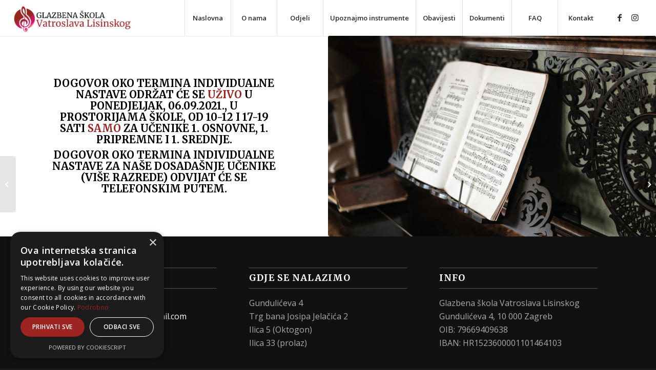

--- FILE ---
content_type: text/html; charset=UTF-8
request_url: https://glazbena-lisinski.hr/2021/09/03/dogovor-termina-individualne-nastave-ponedjeljak-06-09-2021/
body_size: 43268
content:
<!DOCTYPE html>
<html lang="en-US" class="html_stretched responsive av-preloader-disabled av-default-lightbox  html_header_top html_logo_left html_main_nav_header html_menu_right html_custom html_header_sticky html_header_shrinking_disabled html_mobile_menu_tablet html_header_searchicon_disabled html_content_align_center html_header_unstick_top html_header_stretch html_minimal_header html_minimal_header_shadow html_elegant-blog html_av-submenu-hidden html_av-submenu-display-click html_av-overlay-side html_av-overlay-side-classic html_av-submenu-clone html_entry_id_1209 av-cookies-no-cookie-consent av-no-preview html_text_menu_active ">
<head>
<meta charset="UTF-8" />
<meta name="robots" content="index, follow" />


<!-- mobile setting -->
<meta name="viewport" content="width=device-width, initial-scale=1">

<!-- Scripts/CSS and wp_head hook -->
<title>DOGOVOR TERMINA INDIVIDUALNE NASTAVE &#8211; PONEDJELJAK, 06.09.2021. &#8211; Glazbena škola Vatroslava Lisinskog</title>
<meta name='robots' content='max-image-preview:large' />
<script type='text/javascript' charset='UTF-8' data-cs-platform='wordpress' src='https://cdn.cookie-script.com/s/20056a27d07736312c7233bac77d4b61.js' id='cookie_script-js-with'></script><link rel="alternate" type="application/rss+xml" title="Glazbena škola Vatroslava Lisinskog &raquo; Feed" href="https://glazbena-lisinski.hr/feed/" />

<!-- google webfont font replacement -->

			<script type='text/javascript'>

				(function() {
					
					/*	check if webfonts are disabled by user setting via cookie - or user must opt in.	*/
					var html = document.getElementsByTagName('html')[0];
					var cookie_check = html.className.indexOf('av-cookies-needs-opt-in') >= 0 || html.className.indexOf('av-cookies-can-opt-out') >= 0;
					var allow_continue = true;
					var silent_accept_cookie = html.className.indexOf('av-cookies-user-silent-accept') >= 0;

					if( cookie_check && ! silent_accept_cookie )
					{
						if( ! document.cookie.match(/aviaCookieConsent/) || html.className.indexOf('av-cookies-session-refused') >= 0 )
						{
							allow_continue = false;
						}
						else
						{
							if( ! document.cookie.match(/aviaPrivacyRefuseCookiesHideBar/) )
							{
								allow_continue = false;
							}
							else if( ! document.cookie.match(/aviaPrivacyEssentialCookiesEnabled/) )
							{
								allow_continue = false;
							}
							else if( document.cookie.match(/aviaPrivacyGoogleWebfontsDisabled/) )
							{
								allow_continue = false;
							}
						}
					}
					
					if( allow_continue )
					{
						var f = document.createElement('link');
					
						f.type 	= 'text/css';
						f.rel 	= 'stylesheet';
						f.href 	= '//fonts.googleapis.com/css?family=Merriweather:300,400,700%7COpen+Sans:400,600';
						f.id 	= 'avia-google-webfont';

						document.getElementsByTagName('head')[0].appendChild(f);
					}
				})();
			
			</script>
			<script type="text/javascript">
/* <![CDATA[ */
window._wpemojiSettings = {"baseUrl":"https:\/\/s.w.org\/images\/core\/emoji\/15.0.3\/72x72\/","ext":".png","svgUrl":"https:\/\/s.w.org\/images\/core\/emoji\/15.0.3\/svg\/","svgExt":".svg","source":{"concatemoji":"https:\/\/glazbena-lisinski.hr\/wp-includes\/js\/wp-emoji-release.min.js?ver=6.6.4"}};
/*! This file is auto-generated */
!function(i,n){var o,s,e;function c(e){try{var t={supportTests:e,timestamp:(new Date).valueOf()};sessionStorage.setItem(o,JSON.stringify(t))}catch(e){}}function p(e,t,n){e.clearRect(0,0,e.canvas.width,e.canvas.height),e.fillText(t,0,0);var t=new Uint32Array(e.getImageData(0,0,e.canvas.width,e.canvas.height).data),r=(e.clearRect(0,0,e.canvas.width,e.canvas.height),e.fillText(n,0,0),new Uint32Array(e.getImageData(0,0,e.canvas.width,e.canvas.height).data));return t.every(function(e,t){return e===r[t]})}function u(e,t,n){switch(t){case"flag":return n(e,"\ud83c\udff3\ufe0f\u200d\u26a7\ufe0f","\ud83c\udff3\ufe0f\u200b\u26a7\ufe0f")?!1:!n(e,"\ud83c\uddfa\ud83c\uddf3","\ud83c\uddfa\u200b\ud83c\uddf3")&&!n(e,"\ud83c\udff4\udb40\udc67\udb40\udc62\udb40\udc65\udb40\udc6e\udb40\udc67\udb40\udc7f","\ud83c\udff4\u200b\udb40\udc67\u200b\udb40\udc62\u200b\udb40\udc65\u200b\udb40\udc6e\u200b\udb40\udc67\u200b\udb40\udc7f");case"emoji":return!n(e,"\ud83d\udc26\u200d\u2b1b","\ud83d\udc26\u200b\u2b1b")}return!1}function f(e,t,n){var r="undefined"!=typeof WorkerGlobalScope&&self instanceof WorkerGlobalScope?new OffscreenCanvas(300,150):i.createElement("canvas"),a=r.getContext("2d",{willReadFrequently:!0}),o=(a.textBaseline="top",a.font="600 32px Arial",{});return e.forEach(function(e){o[e]=t(a,e,n)}),o}function t(e){var t=i.createElement("script");t.src=e,t.defer=!0,i.head.appendChild(t)}"undefined"!=typeof Promise&&(o="wpEmojiSettingsSupports",s=["flag","emoji"],n.supports={everything:!0,everythingExceptFlag:!0},e=new Promise(function(e){i.addEventListener("DOMContentLoaded",e,{once:!0})}),new Promise(function(t){var n=function(){try{var e=JSON.parse(sessionStorage.getItem(o));if("object"==typeof e&&"number"==typeof e.timestamp&&(new Date).valueOf()<e.timestamp+604800&&"object"==typeof e.supportTests)return e.supportTests}catch(e){}return null}();if(!n){if("undefined"!=typeof Worker&&"undefined"!=typeof OffscreenCanvas&&"undefined"!=typeof URL&&URL.createObjectURL&&"undefined"!=typeof Blob)try{var e="postMessage("+f.toString()+"("+[JSON.stringify(s),u.toString(),p.toString()].join(",")+"));",r=new Blob([e],{type:"text/javascript"}),a=new Worker(URL.createObjectURL(r),{name:"wpTestEmojiSupports"});return void(a.onmessage=function(e){c(n=e.data),a.terminate(),t(n)})}catch(e){}c(n=f(s,u,p))}t(n)}).then(function(e){for(var t in e)n.supports[t]=e[t],n.supports.everything=n.supports.everything&&n.supports[t],"flag"!==t&&(n.supports.everythingExceptFlag=n.supports.everythingExceptFlag&&n.supports[t]);n.supports.everythingExceptFlag=n.supports.everythingExceptFlag&&!n.supports.flag,n.DOMReady=!1,n.readyCallback=function(){n.DOMReady=!0}}).then(function(){return e}).then(function(){var e;n.supports.everything||(n.readyCallback(),(e=n.source||{}).concatemoji?t(e.concatemoji):e.wpemoji&&e.twemoji&&(t(e.twemoji),t(e.wpemoji)))}))}((window,document),window._wpemojiSettings);
/* ]]> */
</script>
<style id='wp-emoji-styles-inline-css' type='text/css'>

	img.wp-smiley, img.emoji {
		display: inline !important;
		border: none !important;
		box-shadow: none !important;
		height: 1em !important;
		width: 1em !important;
		margin: 0 0.07em !important;
		vertical-align: -0.1em !important;
		background: none !important;
		padding: 0 !important;
	}
</style>
<link rel='stylesheet' id='wp-block-library-css' href='https://glazbena-lisinski.hr/wp-includes/css/dist/block-library/style.min.css?ver=6.6.4' type='text/css' media='all' />
<style id='classic-theme-styles-inline-css' type='text/css'>
/*! This file is auto-generated */
.wp-block-button__link{color:#fff;background-color:#32373c;border-radius:9999px;box-shadow:none;text-decoration:none;padding:calc(.667em + 2px) calc(1.333em + 2px);font-size:1.125em}.wp-block-file__button{background:#32373c;color:#fff;text-decoration:none}
</style>
<style id='global-styles-inline-css' type='text/css'>
:root{--wp--preset--aspect-ratio--square: 1;--wp--preset--aspect-ratio--4-3: 4/3;--wp--preset--aspect-ratio--3-4: 3/4;--wp--preset--aspect-ratio--3-2: 3/2;--wp--preset--aspect-ratio--2-3: 2/3;--wp--preset--aspect-ratio--16-9: 16/9;--wp--preset--aspect-ratio--9-16: 9/16;--wp--preset--color--black: #000000;--wp--preset--color--cyan-bluish-gray: #abb8c3;--wp--preset--color--white: #ffffff;--wp--preset--color--pale-pink: #f78da7;--wp--preset--color--vivid-red: #cf2e2e;--wp--preset--color--luminous-vivid-orange: #ff6900;--wp--preset--color--luminous-vivid-amber: #fcb900;--wp--preset--color--light-green-cyan: #7bdcb5;--wp--preset--color--vivid-green-cyan: #00d084;--wp--preset--color--pale-cyan-blue: #8ed1fc;--wp--preset--color--vivid-cyan-blue: #0693e3;--wp--preset--color--vivid-purple: #9b51e0;--wp--preset--gradient--vivid-cyan-blue-to-vivid-purple: linear-gradient(135deg,rgba(6,147,227,1) 0%,rgb(155,81,224) 100%);--wp--preset--gradient--light-green-cyan-to-vivid-green-cyan: linear-gradient(135deg,rgb(122,220,180) 0%,rgb(0,208,130) 100%);--wp--preset--gradient--luminous-vivid-amber-to-luminous-vivid-orange: linear-gradient(135deg,rgba(252,185,0,1) 0%,rgba(255,105,0,1) 100%);--wp--preset--gradient--luminous-vivid-orange-to-vivid-red: linear-gradient(135deg,rgba(255,105,0,1) 0%,rgb(207,46,46) 100%);--wp--preset--gradient--very-light-gray-to-cyan-bluish-gray: linear-gradient(135deg,rgb(238,238,238) 0%,rgb(169,184,195) 100%);--wp--preset--gradient--cool-to-warm-spectrum: linear-gradient(135deg,rgb(74,234,220) 0%,rgb(151,120,209) 20%,rgb(207,42,186) 40%,rgb(238,44,130) 60%,rgb(251,105,98) 80%,rgb(254,248,76) 100%);--wp--preset--gradient--blush-light-purple: linear-gradient(135deg,rgb(255,206,236) 0%,rgb(152,150,240) 100%);--wp--preset--gradient--blush-bordeaux: linear-gradient(135deg,rgb(254,205,165) 0%,rgb(254,45,45) 50%,rgb(107,0,62) 100%);--wp--preset--gradient--luminous-dusk: linear-gradient(135deg,rgb(255,203,112) 0%,rgb(199,81,192) 50%,rgb(65,88,208) 100%);--wp--preset--gradient--pale-ocean: linear-gradient(135deg,rgb(255,245,203) 0%,rgb(182,227,212) 50%,rgb(51,167,181) 100%);--wp--preset--gradient--electric-grass: linear-gradient(135deg,rgb(202,248,128) 0%,rgb(113,206,126) 100%);--wp--preset--gradient--midnight: linear-gradient(135deg,rgb(2,3,129) 0%,rgb(40,116,252) 100%);--wp--preset--font-size--small: 13px;--wp--preset--font-size--medium: 20px;--wp--preset--font-size--large: 36px;--wp--preset--font-size--x-large: 42px;--wp--preset--spacing--20: 0.44rem;--wp--preset--spacing--30: 0.67rem;--wp--preset--spacing--40: 1rem;--wp--preset--spacing--50: 1.5rem;--wp--preset--spacing--60: 2.25rem;--wp--preset--spacing--70: 3.38rem;--wp--preset--spacing--80: 5.06rem;--wp--preset--shadow--natural: 6px 6px 9px rgba(0, 0, 0, 0.2);--wp--preset--shadow--deep: 12px 12px 50px rgba(0, 0, 0, 0.4);--wp--preset--shadow--sharp: 6px 6px 0px rgba(0, 0, 0, 0.2);--wp--preset--shadow--outlined: 6px 6px 0px -3px rgba(255, 255, 255, 1), 6px 6px rgba(0, 0, 0, 1);--wp--preset--shadow--crisp: 6px 6px 0px rgba(0, 0, 0, 1);}:where(.is-layout-flex){gap: 0.5em;}:where(.is-layout-grid){gap: 0.5em;}body .is-layout-flex{display: flex;}.is-layout-flex{flex-wrap: wrap;align-items: center;}.is-layout-flex > :is(*, div){margin: 0;}body .is-layout-grid{display: grid;}.is-layout-grid > :is(*, div){margin: 0;}:where(.wp-block-columns.is-layout-flex){gap: 2em;}:where(.wp-block-columns.is-layout-grid){gap: 2em;}:where(.wp-block-post-template.is-layout-flex){gap: 1.25em;}:where(.wp-block-post-template.is-layout-grid){gap: 1.25em;}.has-black-color{color: var(--wp--preset--color--black) !important;}.has-cyan-bluish-gray-color{color: var(--wp--preset--color--cyan-bluish-gray) !important;}.has-white-color{color: var(--wp--preset--color--white) !important;}.has-pale-pink-color{color: var(--wp--preset--color--pale-pink) !important;}.has-vivid-red-color{color: var(--wp--preset--color--vivid-red) !important;}.has-luminous-vivid-orange-color{color: var(--wp--preset--color--luminous-vivid-orange) !important;}.has-luminous-vivid-amber-color{color: var(--wp--preset--color--luminous-vivid-amber) !important;}.has-light-green-cyan-color{color: var(--wp--preset--color--light-green-cyan) !important;}.has-vivid-green-cyan-color{color: var(--wp--preset--color--vivid-green-cyan) !important;}.has-pale-cyan-blue-color{color: var(--wp--preset--color--pale-cyan-blue) !important;}.has-vivid-cyan-blue-color{color: var(--wp--preset--color--vivid-cyan-blue) !important;}.has-vivid-purple-color{color: var(--wp--preset--color--vivid-purple) !important;}.has-black-background-color{background-color: var(--wp--preset--color--black) !important;}.has-cyan-bluish-gray-background-color{background-color: var(--wp--preset--color--cyan-bluish-gray) !important;}.has-white-background-color{background-color: var(--wp--preset--color--white) !important;}.has-pale-pink-background-color{background-color: var(--wp--preset--color--pale-pink) !important;}.has-vivid-red-background-color{background-color: var(--wp--preset--color--vivid-red) !important;}.has-luminous-vivid-orange-background-color{background-color: var(--wp--preset--color--luminous-vivid-orange) !important;}.has-luminous-vivid-amber-background-color{background-color: var(--wp--preset--color--luminous-vivid-amber) !important;}.has-light-green-cyan-background-color{background-color: var(--wp--preset--color--light-green-cyan) !important;}.has-vivid-green-cyan-background-color{background-color: var(--wp--preset--color--vivid-green-cyan) !important;}.has-pale-cyan-blue-background-color{background-color: var(--wp--preset--color--pale-cyan-blue) !important;}.has-vivid-cyan-blue-background-color{background-color: var(--wp--preset--color--vivid-cyan-blue) !important;}.has-vivid-purple-background-color{background-color: var(--wp--preset--color--vivid-purple) !important;}.has-black-border-color{border-color: var(--wp--preset--color--black) !important;}.has-cyan-bluish-gray-border-color{border-color: var(--wp--preset--color--cyan-bluish-gray) !important;}.has-white-border-color{border-color: var(--wp--preset--color--white) !important;}.has-pale-pink-border-color{border-color: var(--wp--preset--color--pale-pink) !important;}.has-vivid-red-border-color{border-color: var(--wp--preset--color--vivid-red) !important;}.has-luminous-vivid-orange-border-color{border-color: var(--wp--preset--color--luminous-vivid-orange) !important;}.has-luminous-vivid-amber-border-color{border-color: var(--wp--preset--color--luminous-vivid-amber) !important;}.has-light-green-cyan-border-color{border-color: var(--wp--preset--color--light-green-cyan) !important;}.has-vivid-green-cyan-border-color{border-color: var(--wp--preset--color--vivid-green-cyan) !important;}.has-pale-cyan-blue-border-color{border-color: var(--wp--preset--color--pale-cyan-blue) !important;}.has-vivid-cyan-blue-border-color{border-color: var(--wp--preset--color--vivid-cyan-blue) !important;}.has-vivid-purple-border-color{border-color: var(--wp--preset--color--vivid-purple) !important;}.has-vivid-cyan-blue-to-vivid-purple-gradient-background{background: var(--wp--preset--gradient--vivid-cyan-blue-to-vivid-purple) !important;}.has-light-green-cyan-to-vivid-green-cyan-gradient-background{background: var(--wp--preset--gradient--light-green-cyan-to-vivid-green-cyan) !important;}.has-luminous-vivid-amber-to-luminous-vivid-orange-gradient-background{background: var(--wp--preset--gradient--luminous-vivid-amber-to-luminous-vivid-orange) !important;}.has-luminous-vivid-orange-to-vivid-red-gradient-background{background: var(--wp--preset--gradient--luminous-vivid-orange-to-vivid-red) !important;}.has-very-light-gray-to-cyan-bluish-gray-gradient-background{background: var(--wp--preset--gradient--very-light-gray-to-cyan-bluish-gray) !important;}.has-cool-to-warm-spectrum-gradient-background{background: var(--wp--preset--gradient--cool-to-warm-spectrum) !important;}.has-blush-light-purple-gradient-background{background: var(--wp--preset--gradient--blush-light-purple) !important;}.has-blush-bordeaux-gradient-background{background: var(--wp--preset--gradient--blush-bordeaux) !important;}.has-luminous-dusk-gradient-background{background: var(--wp--preset--gradient--luminous-dusk) !important;}.has-pale-ocean-gradient-background{background: var(--wp--preset--gradient--pale-ocean) !important;}.has-electric-grass-gradient-background{background: var(--wp--preset--gradient--electric-grass) !important;}.has-midnight-gradient-background{background: var(--wp--preset--gradient--midnight) !important;}.has-small-font-size{font-size: var(--wp--preset--font-size--small) !important;}.has-medium-font-size{font-size: var(--wp--preset--font-size--medium) !important;}.has-large-font-size{font-size: var(--wp--preset--font-size--large) !important;}.has-x-large-font-size{font-size: var(--wp--preset--font-size--x-large) !important;}
:where(.wp-block-post-template.is-layout-flex){gap: 1.25em;}:where(.wp-block-post-template.is-layout-grid){gap: 1.25em;}
:where(.wp-block-columns.is-layout-flex){gap: 2em;}:where(.wp-block-columns.is-layout-grid){gap: 2em;}
:root :where(.wp-block-pullquote){font-size: 1.5em;line-height: 1.6;}
</style>
<link rel='stylesheet' id='avia-merged-styles-css' href='https://glazbena-lisinski.hr/wp-content/uploads/dynamic_avia/avia-merged-styles-26a0159b4d586bafd71e94ea08fa99e3---67617e0889087.css' type='text/css' media='all' />
<script type="text/javascript" src="https://glazbena-lisinski.hr/wp-includes/js/jquery/jquery.min.js?ver=3.7.1" id="jquery-core-js"></script>
<script type="text/javascript" src="https://glazbena-lisinski.hr/wp-includes/js/jquery/jquery-migrate.min.js?ver=3.4.1" id="jquery-migrate-js"></script>
<link rel="https://api.w.org/" href="https://glazbena-lisinski.hr/wp-json/" /><link rel="alternate" title="JSON" type="application/json" href="https://glazbena-lisinski.hr/wp-json/wp/v2/posts/1209" /><link rel="EditURI" type="application/rsd+xml" title="RSD" href="https://glazbena-lisinski.hr/xmlrpc.php?rsd" />
<meta name="generator" content="WordPress 6.6.4" />
<link rel="canonical" href="https://glazbena-lisinski.hr/2021/09/03/dogovor-termina-individualne-nastave-ponedjeljak-06-09-2021/" />
<link rel='shortlink' href='https://glazbena-lisinski.hr/?p=1209' />
<link rel="alternate" title="oEmbed (JSON)" type="application/json+oembed" href="https://glazbena-lisinski.hr/wp-json/oembed/1.0/embed?url=https%3A%2F%2Fglazbena-lisinski.hr%2F2021%2F09%2F03%2Fdogovor-termina-individualne-nastave-ponedjeljak-06-09-2021%2F" />
<link rel="alternate" title="oEmbed (XML)" type="text/xml+oembed" href="https://glazbena-lisinski.hr/wp-json/oembed/1.0/embed?url=https%3A%2F%2Fglazbena-lisinski.hr%2F2021%2F09%2F03%2Fdogovor-termina-individualne-nastave-ponedjeljak-06-09-2021%2F&#038;format=xml" />
<link rel="profile" href="http://gmpg.org/xfn/11" />
<link rel="alternate" type="application/rss+xml" title="Glazbena škola Vatroslava Lisinskog RSS2 Feed" href="https://glazbena-lisinski.hr/feed/" />
<link rel="pingback" href="https://glazbena-lisinski.hr/xmlrpc.php" />

<style type='text/css' media='screen'>
 #top #header_main > .container, #top #header_main > .container .main_menu  .av-main-nav > li > a, #top #header_main #menu-item-shop .cart_dropdown_link{ height:70px; line-height: 70px; }
 .html_top_nav_header .av-logo-container{ height:70px;  }
 .html_header_top.html_header_sticky #top #wrap_all #main{ padding-top:70px; } 
</style>
<!--[if lt IE 9]><script src="https://glazbena-lisinski.hr/wp-content/themes/enfold/js/html5shiv.js"></script><![endif]-->


<!-- To speed up the rendering and to display the site as fast as possible to the user we include some styles and scripts for above the fold content inline -->
<script type="text/javascript">'use strict';var avia_is_mobile=!1;if(/Android|webOS|iPhone|iPad|iPod|BlackBerry|IEMobile|Opera Mini/i.test(navigator.userAgent)&&'ontouchstart' in document.documentElement){avia_is_mobile=!0;document.documentElement.className+=' avia_mobile '}
else{document.documentElement.className+=' avia_desktop '};document.documentElement.className+=' js_active ';(function(){var e=['-webkit-','-moz-','-ms-',''],n='';for(var t in e){if(e[t]+'transform' in document.documentElement.style){document.documentElement.className+=' avia_transform ';n=e[t]+'transform'};if(e[t]+'perspective' in document.documentElement.style)document.documentElement.className+=' avia_transform3d '};if(typeof document.getElementsByClassName=='function'&&typeof document.documentElement.getBoundingClientRect=='function'&&avia_is_mobile==!1){if(n&&window.innerHeight>0){setTimeout(function(){var e=0,o={},a=0,t=document.getElementsByClassName('av-parallax'),i=window.pageYOffset||document.documentElement.scrollTop;for(e=0;e<t.length;e++){t[e].style.top='0px';o=t[e].getBoundingClientRect();a=Math.ceil((window.innerHeight+i-o.top)*0.3);t[e].style[n]='translate(0px, '+a+'px)';t[e].style.top='auto';t[e].className+=' enabled-parallax '}},50)}}})();</script><style type='text/css'>
@font-face {font-family: 'entypo-fontello'; font-weight: normal; font-style: normal; font-display: auto;
src: url('https://glazbena-lisinski.hr/wp-content/themes/enfold/config-templatebuilder/avia-template-builder/assets/fonts/entypo-fontello.woff2') format('woff2'),
url('https://glazbena-lisinski.hr/wp-content/themes/enfold/config-templatebuilder/avia-template-builder/assets/fonts/entypo-fontello.woff') format('woff'),
url('https://glazbena-lisinski.hr/wp-content/themes/enfold/config-templatebuilder/avia-template-builder/assets/fonts/entypo-fontello.ttf') format('truetype'), 
url('https://glazbena-lisinski.hr/wp-content/themes/enfold/config-templatebuilder/avia-template-builder/assets/fonts/entypo-fontello.svg#entypo-fontello') format('svg'),
url('https://glazbena-lisinski.hr/wp-content/themes/enfold/config-templatebuilder/avia-template-builder/assets/fonts/entypo-fontello.eot'),
url('https://glazbena-lisinski.hr/wp-content/themes/enfold/config-templatebuilder/avia-template-builder/assets/fonts/entypo-fontello.eot?#iefix') format('embedded-opentype');
} #top .avia-font-entypo-fontello, body .avia-font-entypo-fontello, html body [data-av_iconfont='entypo-fontello']:before{ font-family: 'entypo-fontello'; }

@font-face {font-family: 'flaticon-sports'; font-weight: normal; font-style: normal; font-display: auto;
src: url('https://glazbena-lisinski.hr/wp-content/uploads/avia_fonts/flaticon-sports/flaticon-sports.woff2') format('woff2'),
url('https://glazbena-lisinski.hr/wp-content/uploads/avia_fonts/flaticon-sports/flaticon-sports.woff') format('woff'),
url('https://glazbena-lisinski.hr/wp-content/uploads/avia_fonts/flaticon-sports/flaticon-sports.ttf') format('truetype'), 
url('https://glazbena-lisinski.hr/wp-content/uploads/avia_fonts/flaticon-sports/flaticon-sports.svg#flaticon-sports') format('svg'),
url('https://glazbena-lisinski.hr/wp-content/uploads/avia_fonts/flaticon-sports/flaticon-sports.eot'),
url('https://glazbena-lisinski.hr/wp-content/uploads/avia_fonts/flaticon-sports/flaticon-sports.eot?#iefix') format('embedded-opentype');
} #top .avia-font-flaticon-sports, body .avia-font-flaticon-sports, html body [data-av_iconfont='flaticon-sports']:before{ font-family: 'flaticon-sports'; }
</style>

<!--
Debugging Info for Theme support: 

Theme: Enfold
Version: 4.7.6.3
Installed: enfold
AviaFramework Version: 5.0
AviaBuilder Version: 4.7.1.1
aviaElementManager Version: 1.0.1
ML:128-PU:50-PLA:3
WP:6.6.4
Compress: CSS:all theme files - JS:all theme files
Updates: disabled
PLAu:3
-->
</head>




<body id="top" class="post-template-default single single-post postid-1209 single-format-standard  rtl_columns stretched merriweather open_sans" itemscope="itemscope" itemtype="https://schema.org/WebPage" >

	
	<div id='wrap_all'>

	
<header id='header' class='all_colors header_color light_bg_color  av_header_top av_logo_left av_main_nav_header av_menu_right av_custom av_header_sticky av_header_shrinking_disabled av_header_stretch av_mobile_menu_tablet av_header_searchicon_disabled av_header_unstick_top av_seperator_big_border av_minimal_header av_minimal_header_shadow av_bottom_nav_disabled '  role="banner" itemscope="itemscope" itemtype="https://schema.org/WPHeader" >

		<div  id='header_main' class='container_wrap container_wrap_logo'>
	
        <div class='container av-logo-container'><div class='inner-container'><span class='logo'><a href='https://glazbena-lisinski.hr/'><img height="100" width="300" src='https://glazbena-lisinski.hr/wp-content/uploads/2021/02/logo-3.png' alt='Glazbena škola Vatroslava Lisinskog' title='' /></a></span><nav class='main_menu' data-selectname='Select a page'  role="navigation" itemscope="itemscope" itemtype="https://schema.org/SiteNavigationElement" ><div class="avia-menu av-main-nav-wrap av_menu_icon_beside"><ul id="avia-menu" class="menu av-main-nav"><li id="menu-item-782" class="menu-item menu-item-type-post_type menu-item-object-page menu-item-home menu-item-top-level menu-item-top-level-1"><a href="https://glazbena-lisinski.hr/" itemprop="url"><span class="avia-bullet"></span><span class="avia-menu-text">Naslovna</span><span class="avia-menu-fx"><span class="avia-arrow-wrap"><span class="avia-arrow"></span></span></span></a></li>
<li id="menu-item-783" class="menu-item menu-item-type-post_type menu-item-object-page menu-item-has-children menu-item-top-level menu-item-top-level-2"><a href="https://glazbena-lisinski.hr/o-nama/" itemprop="url"><span class="avia-bullet"></span><span class="avia-menu-text">O nama</span><span class="avia-menu-fx"><span class="avia-arrow-wrap"><span class="avia-arrow"></span></span></span></a>


<ul class="sub-menu">
	<li id="menu-item-791" class="menu-item menu-item-type-post_type menu-item-object-page"><a href="https://glazbena-lisinski.hr/strucne-sluzbe-skole/" itemprop="url"><span class="avia-bullet"></span><span class="avia-menu-text">Stručne službe škole</span></a></li>
	<li id="menu-item-784" class="menu-item menu-item-type-post_type menu-item-object-page"><a href="https://glazbena-lisinski.hr/povijest-skole/" itemprop="url"><span class="avia-bullet"></span><span class="avia-menu-text">Povijest škole</span></a></li>
	<li id="menu-item-992" class="menu-item menu-item-type-post_type menu-item-object-page"><a href="https://glazbena-lisinski.hr/nazivi-skole/" itemprop="url"><span class="avia-bullet"></span><span class="avia-menu-text">Nazivi škole</span></a></li>
	<li id="menu-item-1551" class="menu-item menu-item-type-post_type menu-item-object-page"><a href="https://glazbena-lisinski.hr/skolski-bilten/" itemprop="url"><span class="avia-bullet"></span><span class="avia-menu-text">ŠKOLSKI BILTEN</span></a></li>
	<li id="menu-item-786" class="menu-item menu-item-type-post_type menu-item-object-page"><a href="https://glazbena-lisinski.hr/korisni-linkovi/" itemprop="url"><span class="avia-bullet"></span><span class="avia-menu-text">Korisni linkovi</span></a></li>
</ul>
</li>
<li id="menu-item-841" class="menu-item menu-item-type-custom menu-item-object-custom menu-item-has-children menu-item-top-level menu-item-top-level-3"><a href="#" itemprop="url"><span class="avia-bullet"></span><span class="avia-menu-text">Odjeli</span><span class="avia-menu-fx"><span class="avia-arrow-wrap"><span class="avia-arrow"></span></span></span></a>


<ul class="sub-menu">
	<li id="menu-item-847" class="menu-item menu-item-type-post_type menu-item-object-page"><a href="https://glazbena-lisinski.hr/odjel-za-klavir-i-orgulje/" itemprop="url"><span class="avia-bullet"></span><span class="avia-menu-text">Klavir i orgulje</span></a></li>
	<li id="menu-item-851" class="menu-item menu-item-type-post_type menu-item-object-page"><a href="https://glazbena-lisinski.hr/odjel-za-gudace-i-harfu/" itemprop="url"><span class="avia-bullet"></span><span class="avia-menu-text">Gudači i harfa</span></a></li>
	<li id="menu-item-855" class="menu-item menu-item-type-post_type menu-item-object-page"><a href="https://glazbena-lisinski.hr/odjel-za-puhace-i-udaraljke/" itemprop="url"><span class="avia-bullet"></span><span class="avia-menu-text">Puhači i udaraljke</span></a></li>
	<li id="menu-item-859" class="menu-item menu-item-type-post_type menu-item-object-page"><a href="https://glazbena-lisinski.hr/odjel-za-gitaru/" itemprop="url"><span class="avia-bullet"></span><span class="avia-menu-text">Gitara</span></a></li>
	<li id="menu-item-863" class="menu-item menu-item-type-post_type menu-item-object-page"><a href="https://glazbena-lisinski.hr/odjel-za-solo-pjevanje/" itemprop="url"><span class="avia-bullet"></span><span class="avia-menu-text">Solo pjevanje</span></a></li>
	<li id="menu-item-867" class="menu-item menu-item-type-post_type menu-item-object-page"><a href="https://glazbena-lisinski.hr/odjel-za-teorijske-glazbene-predmete/" itemprop="url"><span class="avia-bullet"></span><span class="avia-menu-text">Teorijski glazbeni predmeti</span></a></li>
	<li id="menu-item-871" class="menu-item menu-item-type-post_type menu-item-object-page"><a href="https://glazbena-lisinski.hr/glazbeni-vrtic-i-pocetnicki-solfeggio/" itemprop="url"><span class="avia-bullet"></span><span class="avia-menu-text">Glazbeni vrtić i početnički solfeggio</span></a></li>
	<li id="menu-item-878" class="menu-item menu-item-type-post_type menu-item-object-page"><a href="https://glazbena-lisinski.hr/psihologinja-skole/" itemprop="url"><span class="avia-bullet"></span><span class="avia-menu-text">Psihologinja škole</span></a></li>
	<li id="menu-item-1248" class="menu-item menu-item-type-post_type menu-item-object-page"><a href="https://glazbena-lisinski.hr/knjiznica-i-zbirka-instrumenata/" itemprop="url"><span class="avia-bullet"></span><span class="avia-menu-text">Zbirka instrumenata</span></a></li>
</ul>
</li>
<li id="menu-item-881" class="menu-item menu-item-type-post_type menu-item-object-page menu-item-mega-parent  menu-item-top-level menu-item-top-level-4"><a href="https://glazbena-lisinski.hr/upoznajmo-instrumente/" itemprop="url"><span class="avia-bullet"></span><span class="avia-menu-text">Upoznajmo instrumente</span><span class="avia-menu-fx"><span class="avia-arrow-wrap"><span class="avia-arrow"></span></span></span></a></li>
<li id="menu-item-959" class="menu-item menu-item-type-post_type menu-item-object-page menu-item-top-level menu-item-top-level-5"><a href="https://glazbena-lisinski.hr/obavijesti/" itemprop="url"><span class="avia-bullet"></span><span class="avia-menu-text">Obavijesti</span><span class="avia-menu-fx"><span class="avia-arrow-wrap"><span class="avia-arrow"></span></span></span></a></li>
<li id="menu-item-894" class="menu-item menu-item-type-custom menu-item-object-custom menu-item-has-children menu-item-top-level menu-item-top-level-6"><a href="#" itemprop="url"><span class="avia-bullet"></span><span class="avia-menu-text">Dokumenti</span><span class="avia-menu-fx"><span class="avia-arrow-wrap"><span class="avia-arrow"></span></span></span></a>


<ul class="sub-menu">
	<li id="menu-item-1018" class="menu-item menu-item-type-post_type menu-item-object-page"><a href="https://glazbena-lisinski.hr/plan-i-program-kurikulum/" itemprop="url"><span class="avia-bullet"></span><span class="avia-menu-text">Plan i program, Kurikulum</span></a></li>
	<li id="menu-item-1003" class="menu-item menu-item-type-post_type menu-item-object-page"><a href="https://glazbena-lisinski.hr/natjecaji/" itemprop="url"><span class="avia-bullet"></span><span class="avia-menu-text">Natječaji</span></a></li>
	<li id="menu-item-1013" class="menu-item menu-item-type-post_type menu-item-object-page"><a href="https://glazbena-lisinski.hr/pravo-na-pristup-informacijama/" itemprop="url"><span class="avia-bullet"></span><span class="avia-menu-text">Pravo na pristup informacijama / službenik za zaštitu podataka</span></a></li>
	<li id="menu-item-1021" class="menu-item menu-item-type-post_type menu-item-object-page"><a href="https://glazbena-lisinski.hr/financijska-dokumentacija/" itemprop="url"><span class="avia-bullet"></span><span class="avia-menu-text">Financijska dokumentacija</span></a></li>
	<li id="menu-item-1047" class="menu-item menu-item-type-post_type menu-item-object-page"><a href="https://glazbena-lisinski.hr/pravilnici/" itemprop="url"><span class="avia-bullet"></span><span class="avia-menu-text">Akti škole</span></a></li>
	<li id="menu-item-1057" class="menu-item menu-item-type-post_type menu-item-object-page"><a href="https://glazbena-lisinski.hr/zakonski-akti/" itemprop="url"><span class="avia-bullet"></span><span class="avia-menu-text">Zakonski akti</span></a></li>
	<li id="menu-item-1061" class="menu-item menu-item-type-post_type menu-item-object-page"><a href="https://glazbena-lisinski.hr/statut-glazbene-skole-vatroslava-lisinskog/" itemprop="url"><span class="avia-bullet"></span><span class="avia-menu-text">Statut škole</span></a></li>
	<li id="menu-item-1314" class="menu-item menu-item-type-post_type menu-item-object-page"><a href="https://glazbena-lisinski.hr/zakljucci-skolskog-odbora/" itemprop="url"><span class="avia-bullet"></span><span class="avia-menu-text">Zaključci Školskog odbora</span></a></li>
	<li id="menu-item-1905" class="menu-item menu-item-type-post_type menu-item-object-page"><a href="https://glazbena-lisinski.hr/pozivi-na-dostavu-ponuda-jednostavna-nabava/" itemprop="url"><span class="avia-bullet"></span><span class="avia-menu-text">Pozivi na dostavu ponuda – jednostavna nabava</span></a></li>
</ul>
</li>
<li id="menu-item-975" class="menu-item menu-item-type-post_type menu-item-object-page menu-item-top-level menu-item-top-level-7"><a href="https://glazbena-lisinski.hr/faq/" itemprop="url"><span class="avia-bullet"></span><span class="avia-menu-text">FAQ</span><span class="avia-menu-fx"><span class="avia-arrow-wrap"><span class="avia-arrow"></span></span></span></a></li>
<li id="menu-item-787" class="menu-item menu-item-type-post_type menu-item-object-page menu-item-top-level menu-item-top-level-8"><a href="https://glazbena-lisinski.hr/kontakt/" itemprop="url"><span class="avia-bullet"></span><span class="avia-menu-text">Kontakt</span><span class="avia-menu-fx"><span class="avia-arrow-wrap"><span class="avia-arrow"></span></span></span></a></li>
<li class="av-burger-menu-main menu-item-avia-special ">
	        			<a href="#" aria-label="Menu" aria-hidden="false">
							<span class="av-hamburger av-hamburger--spin av-js-hamburger">
								<span class="av-hamburger-box">
						          <span class="av-hamburger-inner"></span>
						          <strong>Menu</strong>
								</span>
							</span>
							<span class="avia_hidden_link_text">Menu</span>
						</a>
	        		   </li></ul></div><ul class='noLightbox social_bookmarks icon_count_2'><li class='social_bookmarks_facebook av-social-link-facebook social_icon_1'><a target="_blank" aria-label="Link to Facebook" href='https://www.facebook.com/p/Glazbena-%C5%A1kola-Vatroslava-Lisinskog-u-Zagrebu-100089628714199/' aria-hidden='false' data-av_icon='' data-av_iconfont='entypo-fontello' title='Facebook' rel="noopener"><span class='avia_hidden_link_text'>Facebook</span></a></li><li class='social_bookmarks_instagram av-social-link-instagram social_icon_2'><a target="_blank" aria-label="Link to Instagram" href='https://www.instagram.com/gsvatroslavalisinskog/' aria-hidden='false' data-av_icon='' data-av_iconfont='entypo-fontello' title='Instagram' rel="noopener"><span class='avia_hidden_link_text'>Instagram</span></a></li></ul></nav></div> </div> 
		<!-- end container_wrap-->
		</div>
		<div class='header_bg'></div>

<!-- end header -->
</header>
		
	<div id='main' class='all_colors' data-scroll-offset='70'>

	<div id='av-layout-grid-1'  class='av-layout-grid-container entry-content-wrapper main_color av-flex-cells     avia-builder-el-0  avia-builder-el-no-sibling  container_wrap sidebar_right' style=' '  >
<div class="flex_cell no_margin av_one_half  avia-builder-el-1  el_before_av_cell_one_half  avia-builder-el-first   "  style='vertical-align:middle; padding:30px 100px 30px 100px ; ' ><div class='flex_cell_inner' >
<div class="flex_column av_one_full  flex_column_div av-zero-column-padding first  avia-builder-el-2  avia-builder-el-no-sibling  " style='border-radius:0px; '><section class="av_textblock_section "  itemscope="itemscope" itemtype="https://schema.org/BlogPosting" itemprop="blogPost" ><div class='avia_textblock  '   itemprop="text" ><h3 style="text-align: center;"></h3>
<h3 style="text-align: center;">Dogovor oko termina individualne nastave održat će se <b>UŽIVO </b>u ponedjeljak, 06.09.2021., u prostorijama škole, od 10-12 i 17-19 sati <b>SAMO </b>za učenike 1. osnovne, 1. pripremne i 1. srednje.</h3>
<h3 style="text-align: center;"></h3>
<h3 style="text-align: center;">Dogovor oko termina individualne nastave za naše dosadašnje učenike (više razrede) odvijat će se telefonskim putem.</h3>
</div></section></div></div></div><div class="flex_cell no_margin av_one_half  avia-builder-el-4  el_after_av_cell_one_half  avia-builder-el-last   av-zero-padding "  style='vertical-align:middle; padding:0px; ' ><div class='flex_cell_inner' >
<div  class='avia-image-container  av-styling-    avia-builder-el-5  avia-builder-el-no-sibling  avia-align-center '  itemprop="image" itemscope="itemscope" itemtype="https://schema.org/ImageObject"  ><div class='avia-image-container-inner'><div class='avia-image-overlay-wrap'><img fetchpriority="high" decoding="async" class='wp-image-943 avia-img-lazy-loading-not-943 avia_image' src="https://glazbena-lisinski.hr/wp-content/uploads/2021/02/pexels-dominika-roseclay-1891976.jpg" alt='' title='' height="784" width="1280"  itemprop="thumbnailUrl" srcset="https://glazbena-lisinski.hr/wp-content/uploads/2021/02/pexels-dominika-roseclay-1891976.jpg 1280w, https://glazbena-lisinski.hr/wp-content/uploads/2021/02/pexels-dominika-roseclay-1891976-300x184.jpg 300w, https://glazbena-lisinski.hr/wp-content/uploads/2021/02/pexels-dominika-roseclay-1891976-1030x631.jpg 1030w, https://glazbena-lisinski.hr/wp-content/uploads/2021/02/pexels-dominika-roseclay-1891976-768x470.jpg 768w, https://glazbena-lisinski.hr/wp-content/uploads/2021/02/pexels-dominika-roseclay-1891976-705x432.jpg 705w" sizes="(max-width: 1280px) 100vw, 1280px" /></div></div></div>
</div></div></div>
<div><div>		</div><!--end builder template--></div><!-- close default .container_wrap element -->						<div class='container_wrap footer_color' id='footer'>

					<div class='container'>

						<div class='flex_column av_one_third  first el_before_av_one_third'><section id="text-3" class="widget clearfix widget_text"><h3 class="widgettitle">Kontakt</h3>			<div class="textwidget"><p>tel/fax: <a href="tel:+38514830767">+385 1 4830 767</a><br />
mail: <a href="mailto:glazbena.lisinski@gmail.com">glazbena.lisinski@gmail.com</a></p>
</div>
		<span class="seperator extralight-border"></span></section></div><div class='flex_column av_one_third  el_after_av_one_third  el_before_av_one_third '><section id="text-4" class="widget clearfix widget_text"><h3 class="widgettitle">Gdje se nalazimo</h3>			<div class="textwidget"><ul>
<li>Gundulićeva 4</li>
<li>Trg bana Josipa Jelačića 2</li>
<li>Ilica 5 (Oktogon)</li>
<li>Ilica 33 (prolaz)</li>
</ul>
</div>
		<span class="seperator extralight-border"></span></section></div><div class='flex_column av_one_third  el_after_av_one_third  el_before_av_one_third '><section id="text-5" class="widget clearfix widget_text"><h3 class="widgettitle">Info</h3>			<div class="textwidget"><p>Glazbena škola Vatroslava Lisinskog<br />
Gundulićeva 4, 10 000 Zagreb<br />
OIB: 79669409638<br />
IBAN: HR1523600001101464103</p>
</div>
		<span class="seperator extralight-border"></span></section></div>
					</div>

				<!-- ####### END FOOTER CONTAINER ####### -->
				</div>

	

	
				<footer class='container_wrap socket_color' id='socket'  role="contentinfo" itemscope="itemscope" itemtype="https://schema.org/WPFooter" >
                    <div class='container'>

                        <span class='copyright'> © Copyright 2021 | Design by <a href = "https://web-pulse.eu">web-pulse.eu</a></span>

                        <ul class='noLightbox social_bookmarks icon_count_2'><li class='social_bookmarks_facebook av-social-link-facebook social_icon_1'><a target="_blank" aria-label="Link to Facebook" href='https://www.facebook.com/p/Glazbena-%C5%A1kola-Vatroslava-Lisinskog-u-Zagrebu-100089628714199/' aria-hidden='false' data-av_icon='' data-av_iconfont='entypo-fontello' title='Facebook' rel="noopener"><span class='avia_hidden_link_text'>Facebook</span></a></li><li class='social_bookmarks_instagram av-social-link-instagram social_icon_2'><a target="_blank" aria-label="Link to Instagram" href='https://www.instagram.com/gsvatroslavalisinskog/' aria-hidden='false' data-av_icon='' data-av_iconfont='entypo-fontello' title='Instagram' rel="noopener"><span class='avia_hidden_link_text'>Instagram</span></a></li></ul>
                    </div>

	            <!-- ####### END SOCKET CONTAINER ####### -->
				</footer>


					<!-- end main -->
		</div>
		
		<a class='avia-post-nav avia-post-prev with-image' href='https://glazbena-lisinski.hr/2021/09/03/raspored-teoretske-nastave-u-skolskoj-godini-2021-2022/' >    <span class='label iconfont' aria-hidden='true' data-av_icon='' data-av_iconfont='entypo-fontello'></span>    <span class='entry-info-wrap'>        <span class='entry-info'>            <span class='entry-title'>RASPORED TEORETSKE NASTAVE U ŠKOLSKOJ GODINI 2021./2022.</span>            <span class='entry-image'><img width="80" height="80" src="https://glazbena-lisinski.hr/wp-content/uploads/2021/02/pexels-pixabay-210764-80x80.jpg" class="wp-image-823 avia-img-lazy-loading-823 attachment-thumbnail size-thumbnail wp-post-image" alt="" decoding="async" srcset="https://glazbena-lisinski.hr/wp-content/uploads/2021/02/pexels-pixabay-210764-80x80.jpg 80w, https://glazbena-lisinski.hr/wp-content/uploads/2021/02/pexels-pixabay-210764-36x36.jpg 36w, https://glazbena-lisinski.hr/wp-content/uploads/2021/02/pexels-pixabay-210764-180x180.jpg 180w" sizes="(max-width: 80px) 100vw, 80px" /></span>        </span>    </span></a><a class='avia-post-nav avia-post-next with-image' href='https://glazbena-lisinski.hr/2021/09/06/radno-vrijeme-zbirke-instrumenata/' >    <span class='label iconfont' aria-hidden='true' data-av_icon='' data-av_iconfont='entypo-fontello'></span>    <span class='entry-info-wrap'>        <span class='entry-info'>            <span class='entry-image'><img width="80" height="80" src="https://glazbena-lisinski.hr/wp-content/uploads/2021/02/pexels-pixabay-210764-80x80.jpg" class="wp-image-823 avia-img-lazy-loading-823 attachment-thumbnail size-thumbnail wp-post-image" alt="" decoding="async" srcset="https://glazbena-lisinski.hr/wp-content/uploads/2021/02/pexels-pixabay-210764-80x80.jpg 80w, https://glazbena-lisinski.hr/wp-content/uploads/2021/02/pexels-pixabay-210764-36x36.jpg 36w, https://glazbena-lisinski.hr/wp-content/uploads/2021/02/pexels-pixabay-210764-180x180.jpg 180w" sizes="(max-width: 80px) 100vw, 80px" /></span>            <span class='entry-title'>RADNO VRIJEME ZBIRKE INSTRUMENATA</span>        </span>    </span></a><!-- end wrap_all --></div>

<a href='#top' title='Scroll to top' id='scroll-top-link' aria-hidden='true' data-av_icon='' data-av_iconfont='entypo-fontello'><span class="avia_hidden_link_text">Scroll to top</span></a>

<div id="fb-root"></div>


 <script type='text/javascript'>
 /* <![CDATA[ */  
var avia_framework_globals = avia_framework_globals || {};
    avia_framework_globals.frameworkUrl = 'https://glazbena-lisinski.hr/wp-content/themes/enfold/framework/';
    avia_framework_globals.installedAt = 'https://glazbena-lisinski.hr/wp-content/themes/enfold/';
    avia_framework_globals.ajaxurl = 'https://glazbena-lisinski.hr/wp-admin/admin-ajax.php';
/* ]]> */ 
</script>
 
 <script type="text/javascript" src="https://glazbena-lisinski.hr/wp-content/uploads/dynamic_avia/avia-footer-scripts-6eab8e66e8b7964ce68719fc9a936642---67617e08d98c0.js" id="avia-footer-scripts-js"></script>
</body>
</html>
